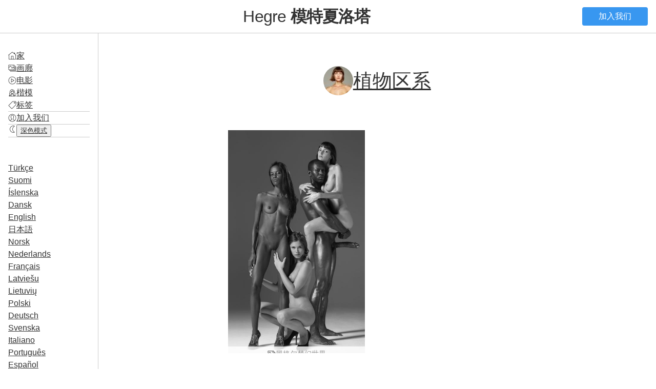

--- FILE ---
content_type: text/html
request_url: https://hegre-model-charlotta.com/zh/models/flora/
body_size: 3992
content:
<!DOCTYPE html>
<html lang="zh">
<head>
  <meta charset="UTF-8">
  <meta name="viewport" content="width=device-width, initial-scale=1.0">
  <link rel="sitemap" type="application/xml" title="Sitemap" href="/sitemap.xml" />
  
<title>植物区系 - Hegre **模特夏洛塔**</title>
<link rel="canonical" href="https://hegre-model-charlotta.com/zh/models/flora/" itemprop="url" />
<meta name="description" content="">
<meta name="keywords" content="修剪过的, 黑发, 中奶, 毛茸茸, 阿根廷, 运动的, 高的, 毛茸茸的猫, 纹身, 拉丁裔, 胡子拉碴, 长发, 苗条的, 晒黑的, 大长腿">
<meta property="og:title" content="植物区系 - Hegre **模特夏洛塔**" />
<meta property="og:description" content="" />
<meta property="og:type" content="website" />
<meta property="og:url" content="https://hegre-model-charlotta.com/zh/models/flora/" />
  <link rel="shortcut icon" href="/favicon.ico">
<link rel="apple-touch-icon" href="/apple-touch-icon.0dc51faae032bdc3cdc9b6bf2846cb979905ff0a4c9bcc12769cfbd9cea69fb3.png">

  
<link rel="stylesheet" href="/css/main.min.22007624aa9c03e46cac2ec321e098afd963c9bf25a3f3dd98c593e3f3c66c83.css">
<script src="/js/main.min.5d9e2aab63c1fbca46b883bed7b553407efee5aaaaabde508cf774c67fb51377.js"></script>

  <script>
    document.addEventListener('DOMContentLoaded', (event) => {
      Turbo.start();
      const scrollbarWidth = window.innerWidth - document.body.clientWidth;
      document.documentElement.style.setProperty("--scrollbar-width", `${scrollbarWidth}px`)
    });
    document.addEventListener('turbo:before-render', (event) => { 
      if(darkMode=="enabled") {event.detail.newBody.classList.add('dark-mode-theme')}
    });
    document.addEventListener('turbo:load', (event) => {      
      document.querySelectorAll(".nav-toggle").forEach((el) => {
        el.addEventListener("click", (event) => {
          document.body.classList.toggle("nav-open")})
        });
    });
  </script>
</head>
<body>
  <header>
    <button class="nav-toggle">☰</button>
    <h1><a href="/">Hegre <strong>模特夏洛塔</strong></a></h1>
    <a href="https://www.hegre.com/signup" class="button">加入我们</a>
  </header>
  <main>
    <nav>
      <ul>
        <li><img src="/icons/home.ab174b9c9b8261f205c0a7e4360954311e0f547bbad0c339f711e72e528a2179.png" class="icon"><a href="/zh/">家</a></li>
        <li>
          <img src="/icons/gallery.3cef9173a85f9cc6f14081bce9da05781ec4b858550cd26ecd54e352cd436980.png" class="icon">
          <a href="/zh/type/gallery/">画廊</a></li>
        <li>
          <img src="/icons/movie.9346273b79a5c58869ba76ca3236d29134301773a26d05c26ce8bc3c40e1d7d3.png" class="icon">
          <a href="/zh/type/movie/">电影</a></li>
        <li>
          <img src="/icons/model.e0f61dc2432e8c30f4fbed952fea661253f2cf0ac8f33322e5fcd949a73c7645.png" class="icon">
          <a href="/zh/models/">楷模</a></li>
        <li>
          <img src="/icons/tag.bc7f87634e37307748939edce94168dc4216b1f17717c4882d44f49511a5d43e.png" class="icon">
          <a href="/zh/tags/">标签</a></li><li class="div"></li>
        <li>
          <img src="/icons/account.dea6e440dd2af6b8ab427ae8cd3b6f202e482462f48b0baf244e838d913f7fac.png" class="icon">
          <a href="https://www.hegre.com/signup">加入我们</a></li>
        <li class="div"></li>
        <li>
          <span class="dark-mode"><img src="/icons/sun.8e34bf7f274ddd8c93be6be26a17f0382e7427cef4d1a489373d656ee3649d9e.png" class="icon"></span>
          <span class="light-mode"><img src="/icons/moon.52f0ae2f18813fa8fc6b261c3de4b9fd928e32397fa8b30064379721eccafee7.png" class="icon"></span>
          <button id="toggle-btn" class="a-button dark-mode-toggle"><span class="light-mode">深色模式</span><span class="dark-mode">弱光模式</span></a></li>
        <li class="div"></li>
      </ul>
      <ul>
        
        
        
        
        
          
            
              
            
          
            
          
            
          
            
          
            
          
            
          
            
          
            
          
            
          
            
          
            
          
            
          
            
          
            
          
            
          
            
          
            
          
            
          
            
          
            
          
            
          
            
          
        
        <li><a href="/tr/models/flora/">Türkçe</a></li>
        
        
        
        
          
            
          
            
          
            
          
            
          
            
          
            
          
            
          
            
          
            
          
            
          
            
          
            
          
            
          
            
          
            
          
            
              
            
          
            
          
            
          
            
          
            
          
            
          
            
          
        
        <li><a href="/fi/models/flora/">Suomi</a></li>
        
        
        
        
          
            
          
            
          
            
          
            
          
            
          
            
          
            
          
            
          
            
          
            
          
            
          
            
          
            
              
            
          
            
          
            
          
            
          
            
          
            
          
            
          
            
          
            
          
            
          
        
        <li><a href="/is/models/flora/">Íslenska</a></li>
        
        
        
        
          
            
          
            
          
            
          
            
          
            
          
            
          
            
          
            
          
            
          
            
          
            
          
            
          
            
          
            
          
            
          
            
          
            
          
            
          
            
          
            
          
            
              
            
          
            
          
        
        <li><a href="/da/models/flora/">Dansk</a></li>
        
        
        
        
          
            
          
            
          
            
          
            
          
            
          
            
          
            
          
            
          
            
          
            
          
            
          
            
          
            
          
            
          
            
          
            
          
            
          
            
              
            
          
            
          
            
          
            
          
            
          
        
        <li><a href="/models/flora/">English</a></li>
        
        
        
        
          
            
          
            
          
            
          
            
          
            
          
            
          
            
          
            
          
            
          
            
              
            
          
            
          
            
          
            
          
            
          
            
          
            
          
            
          
            
          
            
          
            
          
            
          
            
          
        
        <li><a href="/ja/models/flora/">日本語</a></li>
        
        
        
        
          
            
          
            
          
            
          
            
          
            
              
            
          
            
          
            
          
            
          
            
          
            
          
            
          
            
          
            
          
            
          
            
          
            
          
            
          
            
          
            
          
            
          
            
          
            
          
        
        <li><a href="/no/models/flora/">Norsk</a></li>
        
        
        
        
          
            
          
            
          
            
          
            
          
            
          
            
              
            
          
            
          
            
          
            
          
            
          
            
          
            
          
            
          
            
          
            
          
            
          
            
          
            
          
            
          
            
          
            
          
            
          
        
        <li><a href="/nl/models/flora/">Nederlands</a></li>
        
        
        
        
          
            
          
            
          
            
          
            
          
            
          
            
          
            
          
            
          
            
          
            
          
            
          
            
          
            
          
            
          
            
              
            
          
            
          
            
          
            
          
            
          
            
          
            
          
            
          
        
        <li><a href="/fr/models/flora/">Français</a></li>
        
        
        
        
          
            
          
            
          
            
          
            
          
            
          
            
          
            
              
            
          
            
          
            
          
            
          
            
          
            
          
            
          
            
          
            
          
            
          
            
          
            
          
            
          
            
          
            
          
            
          
        
        <li><a href="/lv/models/flora/">Latviešu</a></li>
        
        
        
        
          
            
          
            
          
            
          
            
          
            
          
            
          
            
          
            
              
            
          
            
          
            
          
            
          
            
          
            
          
            
          
            
          
            
          
            
          
            
          
            
          
            
          
            
          
            
          
        
        <li><a href="/lt/models/flora/">Lietuvių</a></li>
        
        
        
        
          
            
          
            
          
            
          
            
              
            
          
            
          
            
          
            
          
            
          
            
          
            
          
            
          
            
          
            
          
            
          
            
          
            
          
            
          
            
          
            
          
            
          
            
          
            
          
        
        <li><a href="/pl/models/flora/">Polski</a></li>
        
        
        
        
          
            
          
            
          
            
          
            
          
            
          
            
          
            
          
            
          
            
          
            
          
            
          
            
          
            
          
            
          
            
          
            
          
            
          
            
          
            
          
            
              
            
          
            
          
            
          
        
        <li><a href="/de/models/flora/">Deutsch</a></li>
        
        
        
        
          
            
          
            
              
            
          
            
          
            
          
            
          
            
          
            
          
            
          
            
          
            
          
            
          
            
          
            
          
            
          
            
          
            
          
            
          
            
          
            
          
            
          
            
          
            
          
        
        <li><a href="/sv/models/flora/">Svenska</a></li>
        
        
        
        
          
            
          
            
          
            
          
            
          
            
          
            
          
            
          
            
          
            
          
            
          
            
          
            
              
            
          
            
          
            
          
            
          
            
          
            
          
            
          
            
          
            
          
            
          
            
          
        
        <li><a href="/it/models/flora/">Italiano</a></li>
        
        
        
        
          
            
          
            
          
            
              
            
          
            
          
            
          
            
          
            
          
            
          
            
          
            
          
            
          
            
          
            
          
            
          
            
          
            
          
            
          
            
          
            
          
            
          
            
          
            
          
        
        <li><a href="/pt/models/flora/">Português</a></li>
        
        
        
        
          
            
          
            
          
            
          
            
          
            
          
            
          
            
          
            
          
            
          
            
          
            
          
            
          
            
          
            
          
            
          
            
          
            
              
            
          
            
          
            
          
            
          
            
          
            
          
        
        <li><a href="/es/models/flora/">Español</a></li>
        
        
        
        
          
            
          
            
          
            
          
            
          
            
          
            
          
            
          
            
          
            
          
            
          
            
          
            
          
            
          
            
          
            
          
            
          
            
          
            
          
            
              
            
          
            
          
            
          
            
          
        
        <li><a href="/el/models/flora/">Ελληνικά</a></li>
        
        
        
        
          
            
          
            
          
            
          
            
          
            
          
            
          
            
          
            
          
            
              
            
          
            
          
            
          
            
          
            
          
            
          
            
          
            
          
            
          
            
          
            
          
            
          
            
          
            
          
        
        <li><a href="/ko/models/flora/">한국어</a></li>
        
        
        
        
          
            
          
            
          
            
          
            
          
            
          
            
          
            
          
            
          
            
          
            
          
            
          
            
          
            
          
            
          
            
          
            
          
            
          
            
          
            
          
            
          
            
          
            
          
        
        <li class="active"><a href="/zh/">中文</a></li>
        
        
        
        
          
            
          
            
          
            
          
            
          
            
          
            
          
            
          
            
          
            
          
            
          
            
              
            
          
            
          
            
          
            
          
            
          
            
          
            
          
            
          
            
          
            
          
            
          
            
          
        
        <li><a href="/id/models/flora/">Indonesia</a></li>
        
        
        
        
          
            
          
            
          
            
          
            
          
            
          
            
          
            
          
            
          
            
          
            
          
            
          
            
          
            
          
            
          
            
          
            
          
            
          
            
          
            
          
            
          
            
          
            
              
            
          
        
        <li><a href="/bg/models/flora/">Български</a></li>
        
        
        
        
          
            
          
            
          
            
          
            
          
            
          
            
          
            
          
            
          
            
          
            
          
            
          
            
          
            
          
            
              
            
          
            
          
            
          
            
          
            
          
            
          
            
          
            
          
            
          
        
        <li><a href="/hi/models/flora/">हिन्दी</a></li>
      </ul>
    </nav>
    <section>
      
      
<h1><a href="https://www.hegre.com/models/flora" class="model"><img src="/models/flora/hegre-model-charlotta-com-model-flora-poster-640x_huebbfad1edfa8e198fe68a27ac6a615ca_42130_64x0_resize_q75_box.jpg" alt="植物区系">植物区系</a></h1>

<ul class="gallery">
  <li style="--row-span: 130">
      <a href="/zh/photos-hegre-dream-world/" title="黑格尔梦幻世界">
        <figure>
          <img src="/photos-hegre-dream-world/_hu3d247562f05b5bab471c52da13f87fdf_194988_b59c17fdd63b352142bb0ac0becf4174.jpg" alt="黑格尔梦幻世界">
          <figcaption>
            <img src="/icons/gallery.3cef9173a85f9cc6f14081bce9da05781ec4b858550cd26ecd54e352cd436980.png" class="icon">
            <span>黑格尔梦幻世界</span></figcapion>
        </figure>
      </a>
  </li>
  
</ul>

    </section>
    <aside>
      
      <section>
        <h2>楷模</h2>
        <ul>
            <li>
              <a href="/zh/models/charlotta/" class="model"><img src="/models/charlotta/hegre-model-charlotta-com-model-charlotta-poster-640x_huebbfad1edfa8e198fe68a27ac6a615ca_47138_64x0_resize_q75_box.jpg" alt="夏洛塔">夏洛塔
                71
              </a>
            </li>
            <li>
              <a href="/zh/models/karina/" class="model"><img src="/models/karina/hegre-model-charlotta-com-model-karina-poster-640x_huebbfad1edfa8e198fe68a27ac6a615ca_39061_64x0_resize_q75_box.jpg" alt="卡丽娜">卡丽娜
                5
              </a>
            </li>
            <li>
              <a href="/zh/models/ariel/" class="model"><img src="/models/ariel/hegre-model-charlotta-com-model-ariel-poster-640x_huebbfad1edfa8e198fe68a27ac6a615ca_34549_64x0_resize_q75_box.jpg" alt="爱丽儿">爱丽儿
                2
              </a>
            </li>
            <li>
              <a href="/zh/models/grace/" class="model"><img src="/models/grace/hegre-model-charlotta-com-model-grace-poster-640x_huebbfad1edfa8e198fe68a27ac6a615ca_28550_64x0_resize_q75_box.jpg" alt="优雅">优雅
                2
              </a>
            </li>
            <li>
              <a href="/zh/models/adriana/" class="model"><img src="/models/adriana/hegre-model-charlotta-com-model-adriana-poster-640x_huebbfad1edfa8e198fe68a27ac6a615ca_46780_64x0_resize_q75_box.jpg" alt="阿德里亚娜">阿德里亚娜
                1
              </a>
            </li>
            <li>
              <a href="/zh/models/caprice/" class="model"><img src="/models/caprice/hegre-model-charlotta-com-model-caprice-poster-640x_huebbfad1edfa8e198fe68a27ac6a615ca_47575_64x0_resize_q75_box.jpg" alt="任性">任性
                1
              </a>
            </li>
            <li>
              <a href="/zh/models/clover/" class="model"><img src="/models/clover/hegre-model-charlotta-com-model-clover-poster-640x_huebbfad1edfa8e198fe68a27ac6a615ca_56079_64x0_resize_q75_box.jpg" alt="三叶草">三叶草
                1
              </a>
            </li>
            <li>
              <a href="/zh/models/coxy/" class="model"><img src="/models/coxy/hegre-model-charlotta-com-model-coxy-poster-640x_huebbfad1edfa8e198fe68a27ac6a615ca_51824_64x0_resize_q75_box.jpg" alt="舒适">舒适
                1
              </a>
            </li>
            <li>
              <a href="/zh/models/dominika-c/" class="model"><img src="/models/dominika-c/hegre-model-charlotta-com-model-dominika-c-poster-640x_huebbfad1edfa8e198fe68a27ac6a615ca_60392_64x0_resize_q75_box.jpg" alt="多米尼卡C">多米尼卡C
                1
              </a>
            </li>
            <li>
              <a href="/zh/models/emily/" class="model"><img src="/models/emily/hegre-model-charlotta-com-model-emily-poster-640x_huebbfad1edfa8e198fe68a27ac6a615ca_48390_64x0_resize_q75_box.jpg" alt="艾米丽">艾米丽
                1
              </a>
            </li>
            <li>
              <a href="/zh/models/flora/" class="model"><img src="/models/flora/hegre-model-charlotta-com-model-flora-poster-640x_huebbfad1edfa8e198fe68a27ac6a615ca_42130_64x0_resize_q75_box.jpg" alt="植物区系">植物区系
                1
              </a>
            </li>
            <li>
              <a href="/zh/models/gia/" class="model"><img src="/models/gia/hegre-model-charlotta-com-model-gia-poster-640x_huebbfad1edfa8e198fe68a27ac6a615ca_40646_64x0_resize_q75_box.jpg" alt="贾">贾
                1
              </a>
            </li>
            <li>
              <a href="/zh/models/julietta/" class="model"><img src="/models/julietta/hegre-model-charlotta-com-model-julietta-poster-640x_huebbfad1edfa8e198fe68a27ac6a615ca_39529_64x0_resize_q75_box.jpg" alt="朱丽叶塔">朱丽叶塔
                1
              </a>
            </li>
            <li>
              <a href="/zh/models/kiki/" class="model"><img src="/models/kiki/hegre-model-charlotta-com-model-kiki-poster-640x_huebbfad1edfa8e198fe68a27ac6a615ca_49522_64x0_resize_q75_box.jpg" alt="琪琪">琪琪
                1
              </a>
            </li>
            <li>
              <a href="/zh/models/lola/" class="model"><img src="/models/lola/hegre-model-charlotta-com-model-lola-poster-640x_huebbfad1edfa8e198fe68a27ac6a615ca_47653_64x0_resize_q75_box.jpg" alt="萝拉">萝拉
                1
              </a>
            </li>
          </ul>
      </section>
      
      <section>
        <h2>标签</h2>
        <ul>
            <li>
              <a href="/zh/tags/charlotta/" class="tag">charlotta
                71
              </a>
            </li>
            <li>
              <a href="/zh/tags/%E6%8D%B7%E5%85%8B%E5%85%B1%E5%92%8C%E5%9B%BD/" class="tag">捷克共和国
                69
              </a>
            </li>
            <li>
              <a href="/zh/tags/%E9%BB%91%E5%8F%91/" class="tag">黑发
                69
              </a>
            </li>
            <li>
              <a href="/zh/tags/%E5%81%A5%E7%BE%8E%E7%9A%84%E8%BA%AB%E4%BD%93/" class="tag">健美的身体
                68
              </a>
            </li>
            <li>
              <a href="/zh/tags/%E5%AF%86%E5%AE%97/" class="tag">密宗
                68
              </a>
            </li>
            <li>
              <a href="/zh/tags/%E5%B8%83%E6%8B%89%E6%A0%BC/" class="tag">布拉格
                68
              </a>
            </li>
            <li>
              <a href="/zh/tags/%E6%8C%89%E6%91%A9/" class="tag">按摩
                68
              </a>
            </li>
            <li>
              <a href="/zh/tags/%E7%98%A6%E9%AA%A8%E5%B6%99%E5%B3%8B%E7%9A%84/" class="tag">瘦骨嶙峋的
                68
              </a>
            </li>
            <li>
              <a href="/zh/tags/%E4%BC%98%E9%9B%85%E7%9A%84/" class="tag">优雅的
                64
              </a>
            </li>
            <li>
              <a href="/zh/tags/%E4%B8%AD%E5%A5%B6/" class="tag">中奶
                62
              </a>
            </li>
            <li>
              <a href="/zh/tags/%E5%A4%AB%E5%A6%BB/" class="tag">夫妻
                61
              </a>
            </li>
            <li>
              <a href="/zh/tags/%E5%A4%A7%E9%95%BF%E8%85%BF/" class="tag">大长腿
                60
              </a>
            </li>
            <li>
              <a href="/zh/tags/%E4%B9%B3%E7%99%BD%E8%89%B2%E7%9A%84%E7%9A%AE%E8%82%A4/" class="tag">乳白色的皮肤
                52
              </a>
            </li>
            <li>
              <a href="/zh/tags/%E4%BA%8C%E4%BA%BA%E7%BB%84/" class="tag">二人组
                50
              </a>
            </li>
            <li>
              <a href="/zh/tags/%E5%9C%A8%E5%AE%A4%E5%86%85/" class="tag">在室内
                49
              </a>
            </li><li><a href="/zh/tags/">查看全部 &gt;</a></li>
          </ul>
      </section>
      
      <section>
        <h2>有关的</h2>
        <ul>
          <li><a href="https://hegre-model-ariel.com/zh">Hegre <strong>模型 Ariel</strong></a></li>
          <li><a href="https://hegre-model-annas.com/zh">安娜的迷人魅力：揭开面纱的美丽</a></li>
          <li><a href="https://hegre-model-flora.com/zh">Flora：用狂野的心释放美丽</a></li>
          <li><a href="https://hegre-model-darinal.com/zh">赫格雷 <strong>模型达里纳尔</strong></a></li>
          <li><a href="https://hegre-model-alisa.com/zh">Hegre <strong>模型艾丽莎</strong></a></li>
        </ul>
      </section>
    </aside>
  </main>
  <footer>
    <p>© 2026 Hegre <strong>模特夏洛塔</strong> .版权所有。</p>
  </footer>
<script defer src="https://static.cloudflareinsights.com/beacon.min.js/vcd15cbe7772f49c399c6a5babf22c1241717689176015" integrity="sha512-ZpsOmlRQV6y907TI0dKBHq9Md29nnaEIPlkf84rnaERnq6zvWvPUqr2ft8M1aS28oN72PdrCzSjY4U6VaAw1EQ==" data-cf-beacon='{"version":"2024.11.0","token":"cd8eb01facc242aeb6221ccdac0426f9","r":1,"server_timing":{"name":{"cfCacheStatus":true,"cfEdge":true,"cfExtPri":true,"cfL4":true,"cfOrigin":true,"cfSpeedBrain":true},"location_startswith":null}}' crossorigin="anonymous"></script>
</body>
</html>
